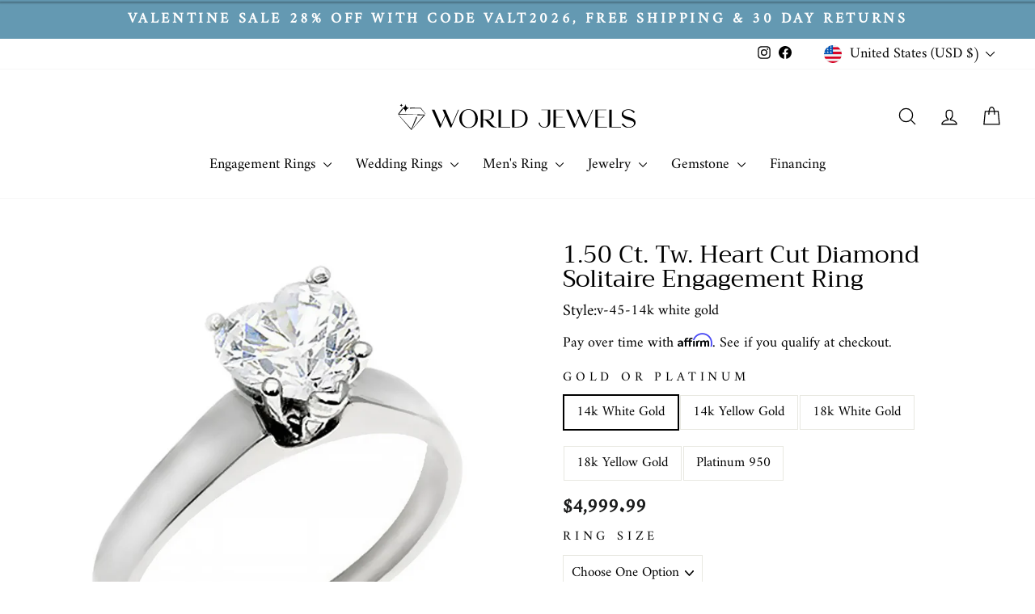

--- FILE ---
content_type: application/javascript; charset=utf-8
request_url: https://cdn.seguno.com/e826cc6e4b214dc5a9f35a063c14c435/codes/d2oyMDI0.js?v=1752603221000
body_size: -407
content:
document.dispatchEvent(new CustomEvent('__seguno-DISCOUNT-CONFIG', { detail: {"priceRule":"1411566797111","code":"WJ2024"} }));